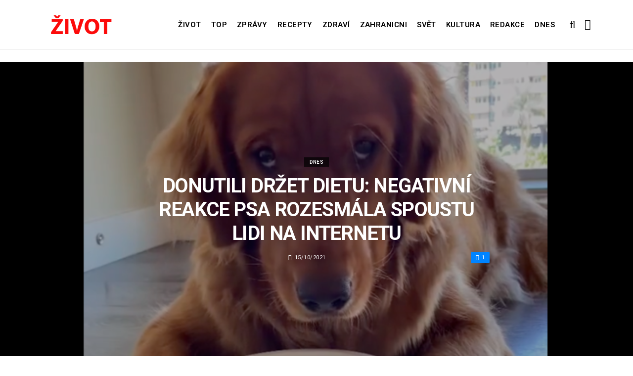

--- FILE ---
content_type: text/html; charset=UTF-8
request_url: https://dnes.zivot.org/donutili-drzet-dietu-negativni-reakce-psa-rozesmala-spoustu-lidi-na-internetu123/
body_size: 11739
content:
<!DOCTYPE html>
<!--[if IE 9 ]><html class="ie ie9" lang="cs"> <![endif]-->
<html lang="cs">
<head>
	<meta charset="UTF-8">
	<meta name="viewport" content="width=device-width, initial-scale=1, maximum-scale=1">    
		<link rel="dns-prefetch" href="//aixcdn.com" />
<script type="text/javascript">
var adsinserter = adsinserter || {};
adsinserter.tags = ["post-template-default","single","single-post","postid-269703","single-format-standard","mobile_nav_class","category-dnes"];
</script>
<link rel="dns-prefetch" href="//s.getstat.net" />

	<!-- This site is optimized with the Yoast SEO plugin v15.2 - https://yoast.com/wordpress/plugins/seo/ -->
	<title>Donutili držet dietu: negativní reakce psa rozesmála spoustu lidi na internetu - Zivot</title>
	<meta name="description" content="Zlatý retrívr přezdívaný Mango nečekal, že jeho majitelka bude tak &quot;krutá&quot;. Podívejte se, jak pes reagoval, když si uvědomil, že nedostal obvyklou porci" />
	<meta name="robots" content="index, follow, max-snippet:-1, max-image-preview:large, max-video-preview:-1" />
	<link rel="canonical" href="https://dnes.zivot.org/donutili-drzet-dietu-negativni-reakce-psa-rozesmala-spoustu-lidi-na-internetu123/" />
	<meta property="og:locale" content="cs_CZ" />
	<meta property="og:type" content="article" />
	<meta property="og:title" content="Donutili držet dietu: negativní reakce psa rozesmála spoustu lidi na internetu - Zivot" />
	<meta property="og:description" content="Zlatý retrívr přezdívaný Mango nečekal, že jeho majitelka bude tak &quot;krutá&quot;. Podívejte se, jak pes reagoval, když si uvědomil, že nedostal obvyklou porci" />
	<meta property="og:url" content="https://zivot.org/donutili-drzet-dietu-negativni-reakce-psa-rozesmala-spoustu-lidi-na-internetu123/" />
	<meta property="og:site_name" content="Zivot" />
	<meta property="article:published_time" content="2021-10-15T12:40:12+00:00" />
	<meta property="article:modified_time" content="2021-10-15T13:11:00+00:00" />
	<meta property="og:image" content="https://zivot.org/wp-content/uploads/2021/10/Снимок-экрана-2021-10-15-в-15.16.41.png" />
	<meta property="og:image:width" content="1440" />
	<meta property="og:image:height" content="900" />
	<meta name="twitter:card" content="summary_large_image" />
	<script type="application/ld+json" class="yoast-schema-graph">{"@context":"https://schema.org","@graph":[{"@type":"Organization","@id":"https://zivot.org/#organization","name":"Rhymer Digital Ltd.","url":"https://zivot.org/","sameAs":[],"logo":{"@type":"ImageObject","@id":"https://zivot.org/#logo","inLanguage":"cs","url":"https://zivot.org/wp-content/uploads/2020/06/white_logo.png","width":50,"height":64,"caption":"Rhymer Digital Ltd."},"image":{"@id":"https://zivot.org/#logo"}},{"@type":"WebSite","@id":"https://zivot.org/#website","url":"https://zivot.org/","name":"Zivot","description":"zivot informac\u00ed","publisher":{"@id":"https://zivot.org/#organization"},"potentialAction":[{"@type":"SearchAction","target":"https://zivot.org/?s={search_term_string}","query-input":"required name=search_term_string"}],"inLanguage":"cs"},{"@type":"ImageObject","@id":"https://zivot.org/donutili-drzet-dietu-negativni-reakce-psa-rozesmala-spoustu-lidi-na-internetu123/#primaryimage","inLanguage":"cs","url":"https://zivot.org/wp-content/uploads/2021/10/\u0421\u043d\u0438\u043c\u043e\u043a-\u044d\u043a\u0440\u0430\u043d\u0430-2021-10-15-\u0432-15.16.41.png","width":1440,"height":900,"caption":"Mango / Zdroj: TIkTok"},{"@type":"WebPage","@id":"https://zivot.org/donutili-drzet-dietu-negativni-reakce-psa-rozesmala-spoustu-lidi-na-internetu123/#webpage","url":"https://zivot.org/donutili-drzet-dietu-negativni-reakce-psa-rozesmala-spoustu-lidi-na-internetu123/","name":"Donutili dr\u017eet dietu: negativn\u00ed reakce psa rozesm\u00e1la spoustu lidi na internetu - Zivot","isPartOf":{"@id":"https://zivot.org/#website"},"primaryImageOfPage":{"@id":"https://zivot.org/donutili-drzet-dietu-negativni-reakce-psa-rozesmala-spoustu-lidi-na-internetu123/#primaryimage"},"datePublished":"2021-10-15T12:40:12+00:00","dateModified":"2021-10-15T13:11:00+00:00","description":"Zlat\u00fd retr\u00edvr p\u0159ezd\u00edvan\u00fd Mango ne\u010dekal, \u017ee jeho majitelka bude tak \"krut\u00e1\". Pod\u00edvejte se, jak pes reagoval, kdy\u017e si uv\u011bdomil, \u017ee nedostal obvyklou porci","inLanguage":"cs","potentialAction":[{"@type":"ReadAction","target":["https://zivot.org/donutili-drzet-dietu-negativni-reakce-psa-rozesmala-spoustu-lidi-na-internetu123/"]}]},{"@type":"Article","@id":"https://zivot.org/donutili-drzet-dietu-negativni-reakce-psa-rozesmala-spoustu-lidi-na-internetu123/#article","isPartOf":{"@id":"https://zivot.org/donutili-drzet-dietu-negativni-reakce-psa-rozesmala-spoustu-lidi-na-internetu123/#webpage"},"author":{"@id":"https://zivot.org/#/schema/person/fa9ad5796893e28023eb78bff0cf0ce4"},"headline":"Donutili dr\u017eet dietu: negativn\u00ed reakce psa rozesm\u00e1la spoustu lidi na internetu","datePublished":"2021-10-15T12:40:12+00:00","dateModified":"2021-10-15T13:11:00+00:00","mainEntityOfPage":{"@id":"https://zivot.org/donutili-drzet-dietu-negativni-reakce-psa-rozesmala-spoustu-lidi-na-internetu123/#webpage"},"publisher":{"@id":"https://zivot.org/#organization"},"image":{"@id":"https://zivot.org/donutili-drzet-dietu-negativni-reakce-psa-rozesmala-spoustu-lidi-na-internetu123/#primaryimage"},"articleSection":"Dnes","inLanguage":"cs"},{"@type":"Person","@id":"https://zivot.org/#/schema/person/fa9ad5796893e28023eb78bff0cf0ce4","name":"tetiana.hetsman@gmail.com"}]}</script>
	<!-- / Yoast SEO plugin. -->


<link rel="amphtml" href="https://dnes.zivot.org/donutili-drzet-dietu-negativni-reakce-psa-rozesmala-spoustu-lidi-na-internetu123/amp/" /><meta name="generator" content="AMP for WP 1.0.66.2"/><link rel='dns-prefetch' href='//fonts.googleapis.com' />
<link rel="alternate" type="application/rss+xml" title="Zivot &raquo; RSS zdroj" href="https://zivot.org/feed/" />
<link rel='stylesheet' id='wp-block-library-css'  href='https://zivot.org/wp-includes/css/dist/block-library/style.min.css?ver=5.5.3' type='text/css' media='all' />
<link rel='stylesheet' id='larus_fonts_url-css'  href='//fonts.googleapis.com/css?family=Roboto%3A100%2C200%2C300%2C400%2C500%2C600%2C700%2C800%2C900%2C400italic%2C700italic%2C900italic%7CRoboto%3A100%2C200%2C300%2C400%2C500%2C600%2C700%2C800%2C900%2C400italic%2C700italic%2C900italic%7CRoboto%3A100%2C200%2C300%2C400%2C500%2C600%2C700%2C800%2C900%2C400italic%2C700italic%2C900italic&#038;subset=latin%2Clatin-ext%2Ccyrillic%2Ccyrillic-ext%2Cgreek%2Cgreek-ext%2Cvietnamese&#038;ver=1.3' type='text/css' media='all' />
<link rel='stylesheet' id='bootstrap-css'  href='https://zivot.org/wp-content/themes/larus/css/bootstrap.css?ver=1.3' type='text/css' media='all' />
<link rel='stylesheet' id='larus_style-css'  href='https://zivot.org/wp-content/themes/larus/style.css?ver=1.3' type='text/css' media='all' />
<link rel='stylesheet' id='larus_responsive-css'  href='https://zivot.org/wp-content/themes/larus/css/responsive.css?ver=1.3' type='text/css' media='all' />
<style id='larus_responsive-inline-css' type='text/css'>


.logo_link.jl_magazine_logo{margin-top: 20px;}
.jl_header_magazine_style.two_header_top_style.header_layout_style5_custom .logo_link{margin-top: 0px !important;}



.header_top_bar_wrapper .navigation_wrapper #jl_top_menu li a, .meta-category-small a, .item_slide_caption .post-meta.meta-main-img, .post-meta.meta-main-img, .post-meta-bot-in, .post-meta span, .single-post-meta-wrapper span, .comment time, .comment-meta .comment-author-name, .post_large_footer_meta, .blog_large_post_style .large_post_content .jelly_read_more_wrapper a, .love_post_view_header a, .header_date_display, .jl_continue_reading, .breadcrumbs_options, .menu_post_feature .builder_cat_title_list_style li, .builder_cat_title_list_style li, .main_new_ticker_wrapper .post-date, .main_new_ticker_wrapper .news_ticker_title_style, .jl_rating_front .jl_rating_value, .pop_post_right_slider .headding_pop_post, .jl_main_right_number .jl_number_list{font-family: Roboto !important;}
#mainmenu li > a, #content_nav .menu_moble_slide > li a, .header_layout_style3_custom .navigation_wrapper > ul > li > a, .header_magazine_full_screen .navigation_wrapper .jl_main_menu > li > a{font-family: Roboto !important;   font-weight:600 !important; text-transform: uppercase !important;}
#content_nav .menu_moble_slide > li a{font-size: 13px !important; font-weight: 600 !important;}
.content_single_page p, .single_section_content .post_content, .single_section_content .post_content p{font-size: 15px !important;}
body, p, .date_post_large_display, #search_block_top #search_query_top, .tagcloud a, .format-quote a p.quote_source, .blog_large_post_style .large_post_content .jelly_read_more_wrapper a, .blog_grid_post_style .jelly_read_more_wrapper a, .blog_list_post_style .jelly_read_more_wrapper a, .pagination-more div a,
.meta-category-small-builder a, .full-slider-wrapper .banner-carousel-item .banner-container .more_btn a, .single-item-slider .banner-carousel-item .banner-container .more_btn a{font-family:Roboto !important; font-weight: 400 !important;}   

h1, h2, h3, h4, h5, h6, h1 a, h2 a, h3 a, h4 a, h5 a, h6 a, .postnav #prepost, .postnav  #nextpost, .bbp-forum-title, .single_post_arrow_content #prepost, .single_post_arrow_content #nextpost{font-weight: 600 !important; text-transform: uppercase !important; }
.footer_carousel .meta-comment ,.item_slide_caption h1 a,  .tickerfloat, .box-1 .inside h3, .detailholder.medium h3, .feature-post-list .feature-post-title, .widget-title h2, .image-post-title, .grid.caption_header h3, ul.tabs li a, h1, h2, h3, h4, h5, h6, .carousel_title, .postnav a, .format-aside a p.aside_title, .date_post_large_display, .social-count-plus span,
.sf-top-menu li a, .large_continue_reading span, #commentform #submit, .wpcf7-form-control.wpcf7-submit, .single_post_arrow_content #prepost, .single_post_arrow_content #nextpost{font-family:Roboto !important;}   
 


.navigation_wrapper #mainmenu.jl_main_menu > li li > a{ font-size: 12px !important; font-weight: 400 !important;}

.cat-item-19 span{background:  !important;}.cat-item-2 span{background:  !important;}.cat-item-12 span{background:  !important;}.cat-item-6 span{background:  !important;}.cat-item-9 span{background:  !important;}.cat-item-10 span{background:  !important;}.cat-item-3 span{background:  !important;}.cat-item-8 span{background:  !important;}.cat-item-5 span{background:  !important;}.cat-item-1 span{background:  !important;}
</style>
<script type='text/javascript' id='jquery-core-js-extra'>
/* <![CDATA[ */
var user_review_script = {"post_id":"269703","ajaxurl":"https:\/\/zivot.org\/wp-admin\/admin-ajax.php"};
/* ]]> */
</script>
<script type='text/javascript' src='https://zivot.org/wp-includes/js/jquery/jquery.js?ver=1.12.4-wp' id='jquery-core-js'></script>
<link rel="https://api.w.org/" href="https://zivot.org/wp-json/" /><link rel="alternate" type="application/json" href="https://zivot.org/wp-json/wp/v2/posts/269703" /><link rel="wlwmanifest" type="application/wlwmanifest+xml" href="https://zivot.org/wp-includes/wlwmanifest.xml" /> 
<meta name="generator" content="WordPress 5.5.3" />
<link rel='shortlink' href='https://zivot.org/?p=269703' />
<link rel="alternate" type="application/json+oembed" href="https://zivot.org/wp-json/oembed/1.0/embed?url=https%3A%2F%2Fdnes.zivot.org%2Fdonutili-drzet-dietu-negativni-reakce-psa-rozesmala-spoustu-lidi-na-internetu123%2F" />
<link rel="alternate" type="text/xml+oembed" href="https://zivot.org/wp-json/oembed/1.0/embed?url=https%3A%2F%2Fdnes.zivot.org%2Fdonutili-drzet-dietu-negativni-reakce-psa-rozesmala-spoustu-lidi-na-internetu123%2F&#038;format=xml" />
<link rel="icon" href="https://zivot.org/wp-content/uploads/2020/05/cropped-favicon-32x32.png" sizes="32x32" />
<link rel="icon" href="https://zivot.org/wp-content/uploads/2020/05/cropped-favicon-192x192.png" sizes="192x192" />
<link rel="apple-touch-icon" href="https://zivot.org/wp-content/uploads/2020/05/cropped-favicon-180x180.png" />
<meta name="msapplication-TileImage" content="https://zivot.org/wp-content/uploads/2020/05/cropped-favicon-270x270.png" />
		<style type="text/css" id="wp-custom-css">
			.ai-unit {
    clear: both;
}
.contacts h1 {
    display: block;
    text-align: center;
  }

.b-contacts{
    display: flex;
    overflow: hidden;
}
.b-contacts img {
      display: block;
      height: 100%;
      width: 100%;
	    border-radius: 100%;
	    border: 4px solid rgba(0,0,0,.1);
}
.b-contacts--item {
  min-height: 300px;
  width: 250px;
	padding: 16px;
  overflow: hidden;
}
@media (max-width: 767px) {
.b-contacts {
    display: block;
    overflow: hidden;
}
.b-contacts--item {
     width: 100%;
}
}
.item p {
    text-align: center;
}		</style>
				
	<!-- Global site tag (gtag.js) - Google Analytics -->
	<script async src="https://www.googletagmanager.com/gtag/js?id=UA-136710089-1"></script>
	<script>
	  window.dataLayer = window.dataLayer || [];
	  function gtag(){dataLayer.push(arguments);}
	  gtag('js', new Date());
	  gtag('config', 'UA-136710089-1');
	</script>

            <script src="https://cdn.getpush.net/s/i2uey17sbvmorpcxnhf5uaslu3chnxhu/client.js" async></script>
    
<!--    <script async src="//pagead2.googlesyndication.com/pagead/js/adsbygoogle.js?client=ca-pub-9456088057484970" crossorigin="anonymous"></script>-->

    <!--LiveInternet counter--><script>
        //new Image().src = "https://counter.yadro.ru/hit?r"+
        //    escape(document.referrer)+((typeof(screen)=="undefined")?"":
        //        ";s"+screen.width+"*"+screen.height+"*"+(screen.colorDepth?
        //        screen.colorDepth:screen.pixelDepth))+";u"+escape(document.URL)+
        //    ";h"+escape(document.title.substring(0,150))+
        //    ";"+Math.random();</script>
    <!--/LiveInternet-->

    <meta name="facebook-domain-verification" content="mrhdqfeetv2zqxyudzkctp9ueo9w4c" />

<!-- end head -->
</head>
<body class="post-template-default single single-post postid-269703 single-format-standard mobile_nav_class" itemscope="itemscope" itemtype="http://schema.org/WebPage">

<div class="options_layout_wrapper  jl_custom_title1">
<div class="options_layout_container full_layout_enable_front">
<div class="jl_topb_blank_nav"></div>
<header class="header-wraper header_magazine_full_screen menu_grid12 jl_large_menu_logo jl_topb_menu_sticky">

<!-- Start Main menu -->
<div id="menu_wrapper" class="menu_wrapper">

  <div class="container">     
  <div class="row">     
  <div class="col-md-12">  
<!-- begin logo -->
                                   <div class="logo_small_wrapper_table">  
                                   <div class="logo_small_wrapper">             
                                <a class="logo_link" href="https://zivot.org/">
                                                                           
                                        <img class="logo_black" src="https://zivot.org/wp-content/uploads/2019/12/logotype.png" alt=""/>
                                                                    </a>
                            </div>
                            </div>
                           
                            <!-- end logo -->

                            <!-- main menu -->
  <div class="menu-primary-container navigation_wrapper header_layout_style2_custom">
<ul id="mainmenu" class="jl_main_menu"><li id="menu-item-37026" class="menu-item menu-item-type-taxonomy menu-item-object-category"><a href="https://zivot.org/category/zivot/">Život<span class="border-menu"></span></a></li>
<li id="menu-item-7" class="menu-item menu-item-type-taxonomy menu-item-object-category"><a href="https://top.zivot.org">Top<span class="border-menu"></span></a></li>
<li id="menu-item-26126" class="menu-item menu-item-type-taxonomy menu-item-object-category"><a href="https://zivot.org/category/zpravy/">Zprávy<span class="border-menu"></span></a></li>
<li id="menu-item-37027" class="menu-item menu-item-type-taxonomy menu-item-object-category"><a href="https://zivot.org/category/recepty/">Recepty<span class="border-menu"></span></a></li>
<li id="menu-item-9" class="menu-item menu-item-type-taxonomy menu-item-object-category"><a href="https://zivot.org/category/zdravi/">Zdraví<span class="border-menu"></span></a></li>
<li id="menu-item-10" class="menu-item menu-item-type-taxonomy menu-item-object-category"><a href="https://zivot.org/category/zahranicni/">Zahranicni<span class="border-menu"></span></a></li>
<li id="menu-item-11" class="menu-item menu-item-type-taxonomy menu-item-object-category"><a href="https://zivot.org/category/zahranicni/svet/">Svět<span class="border-menu"></span></a></li>
<li id="menu-item-37028" class="menu-item menu-item-type-taxonomy menu-item-object-category"><a href="https://zivot.org/category/kultura/">Kultura<span class="border-menu"></span></a></li>
<li id="menu-item-58334" class="menu-item menu-item-type-post_type menu-item-object-page"><a href="https://zivot.org/redakce/">Redakce<span class="border-menu"></span></a></li>
<li id="menu-item-153146" class="menu-item menu-item-type-taxonomy menu-item-object-category current-post-ancestor current-menu-parent current-post-parent"><a href="https://dnes.zivot.org">Dnes<span class="border-menu"></span></a></li>
</ul><div class="clearfix"></div>
</div>                             
                            <!-- end main menu -->
  <div class="search_header_menu">
    <div class="menu_mobile_icons"><i class="fa fa-bars"></i></div>
    <div class="search_header_wrapper search_form_menu_personal_click"><i class="fa fa-search" aria-hidden="true"></i></div>

</div>                               
</div>
</div>
</div>
                    </div>                  
            </header>
<div id="content_nav" class="jl_mobile_nav_wrapper">
        <div id="nav" class="jl_mobile_nav_inner">
        <div class="menu_mobile_icons mobile_close_icons closed_menu"><i class="fa fa-close"></i></div>
        <div class="search_form_menu">
        <form method="get" class="searchform_theme" action="https://zivot.org/">
		<input type="text" placeholder="Search..." value="" name="s" class="search_btn" />
		<button type="submit" title="Search" class="button"><i class="fa fa-search"></i></button>
</form>        </div>
<ul id="mobile_menu_slide" class="menu_moble_slide"><li class="menu-item menu-item-type-taxonomy menu-item-object-category menu-item-37026"><a href="https://zivot.org/category/zivot/">Život<span class="border-menu"></span></a></li>
<li class="menu-item menu-item-type-taxonomy menu-item-object-category menu-item-7"><a href="https://top.zivot.org">Top<span class="border-menu"></span></a></li>
<li class="menu-item menu-item-type-taxonomy menu-item-object-category menu-item-26126"><a href="https://zivot.org/category/zpravy/">Zprávy<span class="border-menu"></span></a></li>
<li class="menu-item menu-item-type-taxonomy menu-item-object-category menu-item-37027"><a href="https://zivot.org/category/recepty/">Recepty<span class="border-menu"></span></a></li>
<li class="menu-item menu-item-type-taxonomy menu-item-object-category menu-item-9"><a href="https://zivot.org/category/zdravi/">Zdraví<span class="border-menu"></span></a></li>
<li class="menu-item menu-item-type-taxonomy menu-item-object-category menu-item-10"><a href="https://zivot.org/category/zahranicni/">Zahranicni<span class="border-menu"></span></a></li>
<li class="menu-item menu-item-type-taxonomy menu-item-object-category menu-item-11"><a href="https://zivot.org/category/zahranicni/svet/">Svět<span class="border-menu"></span></a></li>
<li class="menu-item menu-item-type-taxonomy menu-item-object-category menu-item-37028"><a href="https://zivot.org/category/kultura/">Kultura<span class="border-menu"></span></a></li>
<li class="menu-item menu-item-type-post_type menu-item-object-page menu-item-58334"><a href="https://zivot.org/redakce/">Redakce<span class="border-menu"></span></a></li>
<li class="menu-item menu-item-type-taxonomy menu-item-object-category current-post-ancestor current-menu-parent current-post-parent menu-item-153146"><a href="https://dnes.zivot.org">Dnes<span class="border-menu"></span></a></li>
</ul>
   </div>
    </div>
    <div class="search_form_menu_personal">
    <div class="search_header_wrapper search_form_menu_personal_click search_close_btn_pop"><i class="fa fa-close"></i></div>
<form method="get" class="searchform_theme" action="https://zivot.org/">
		<input type="text" placeholder="Search..." value="" name="s" class="search_btn" />
		<button type="submit" title="Search" class="button"><i class="fa fa-search"></i></button>
</form></div>
    <div class="mobile_menu_overlay"></div>
<!-- begin content -->
<!-- 487.top : adsinserter.com -->
<div class="ai-placement" data-id="487"></div>

<div class="single_content_header single_captions_overlay_image_full_width">

  <div class="image-post-thumb" style="background-image: url('https://zivot.org/wp-content/uploads/2021/10/Снимок-экрана-2021-10-15-в-15.16.41-1440x650.png')"></div>

<div class="single_post_entry_content">
    <span class="meta-category-small"><a class="post-category-color-text" itemprop="articleSection" style="background:" href="https://dnes.zivot.org">Dnes</a></span><h1 class="single_post_title_main" itemprop="headline">Donutili držet dietu: negativní reakce psa rozesmála spoustu lidi na internetu</h1>   
   <span class="single-post-meta-wrapper"><span class="post-date updated" datetime="15/10/2021" itemprop="datePublished"><i class="fa fa-clock-o"></i>15/10/2021</span><a href="#" class="jm-post-like" data-post_id="269703" title="Like"><i class="fa fa-heart-o"></i>1</a></span> 
   
</div>
</div>



<section id="content_main" class="clearfix">
<div class="container">
<div class="row main_content">

        <div class="col-md-8 loop-large-post" id="content">
         <div class="widget_container content_page">
                             <!-- start post -->
                    <div class="post-269703 post type-post status-publish format-standard has-post-thumbnail hentry category-dnes" id="post-269703" itemscope="" itemtype="http://schema.org/Article">

                      <div class="single_section_content box blog_large_post_style">
                                    
                                 
 
                                <div class="post_content" itemprop="articleBody"><p><strong>Zlatý retrívr přezdívaný Mango nečekal, že jeho majitelka bude tak &#8222;krutá&#8220;. Podívejte se, jak pes reagoval, když si uvědomil, že nedostal obvyklou porci jídla.</strong></p>
<div id="attachment_269713" style="width: 810px" class="wp-caption alignnone"><img aria-describedby="caption-attachment-269713" loading="lazy" class=" wp-image-269713" src="https://zivot.org/wp-content/uploads/2021/10/Снимок-экрана-2021-10-15-в-15.15.51.png" alt="" width="800" height="1423" srcset="https://zivot.org/wp-content/uploads/2021/10/Снимок-экрана-2021-10-15-в-15.15.51.png 506w, https://zivot.org/wp-content/uploads/2021/10/Снимок-экрана-2021-10-15-в-15.15.51-169x300.png 169w, https://zivot.org/wp-content/uploads/2021/10/Снимок-экрана-2021-10-15-в-15.15.51-380x676.png 380w, https://zivot.org/wp-content/uploads/2021/10/Снимок-экрана-2021-10-15-в-15.15.51-292x520.png 292w" sizes="(max-width: 800px) 100vw, 800px" /><p id="caption-attachment-269713" class="wp-caption-text">Mango / Zdroj: TIkTok</p></div>
<p>Majitelka psa jménem Mango nasypala do jeho krásné misky trochu krmiva a řekla, že to je všechno, protože pes je na dietě. Smutná reakce pejska dojala všechny, kdo se díval toto video!</p><div class="ai-placement" data-id="356"></div>
<div id="attachment_269714" style="width: 854px" class="wp-caption alignnone"><img aria-describedby="caption-attachment-269714" loading="lazy" class=" wp-image-269714" src="https://zivot.org/wp-content/uploads/2021/10/Снимок-экрана-2021-10-15-в-15.16.00.png" alt="" width="844" height="1501" srcset="https://zivot.org/wp-content/uploads/2021/10/Снимок-экрана-2021-10-15-в-15.16.00.png 506w, https://zivot.org/wp-content/uploads/2021/10/Снимок-экрана-2021-10-15-в-15.16.00-169x300.png 169w, https://zivot.org/wp-content/uploads/2021/10/Снимок-экрана-2021-10-15-в-15.16.00-380x676.png 380w, https://zivot.org/wp-content/uploads/2021/10/Снимок-экрана-2021-10-15-в-15.16.00-292x520.png 292w" sizes="(max-width: 844px) 100vw, 844px" /><p id="caption-attachment-269714" class="wp-caption-text">Mango / Zdroj: TIkTok</p></div>
<p>Mango byl velmi rozrušený. Psovi trvalo několik vteřin, než pochopil, co se děje. Podíval se na kameru neuvěřitelně smutnýma očima.</p>
<div id="attachment_269715" style="width: 806px" class="wp-caption alignnone"><img aria-describedby="caption-attachment-269715" loading="lazy" class=" wp-image-269715" src="https://zivot.org/wp-content/uploads/2021/10/Снимок-экрана-2021-10-15-в-15.16.06.png" alt="" width="796" height="1416" srcset="https://zivot.org/wp-content/uploads/2021/10/Снимок-экрана-2021-10-15-в-15.16.06.png 506w, https://zivot.org/wp-content/uploads/2021/10/Снимок-экрана-2021-10-15-в-15.16.06-169x300.png 169w, https://zivot.org/wp-content/uploads/2021/10/Снимок-экрана-2021-10-15-в-15.16.06-380x676.png 380w, https://zivot.org/wp-content/uploads/2021/10/Снимок-экрана-2021-10-15-в-15.16.06-292x520.png 292w" sizes="(max-width: 796px) 100vw, 796px" /><p id="caption-attachment-269715" class="wp-caption-text">Mango / Zdroj: TIkTok</p></div>
<p>Na psí tlamě bylo vidět zklamání z tak malé porce. Tento výraz tlamičky rozesmál uživatele sítě.</p><div class="ai-placement" data-id="356"></div>
<p>Video získalo téměř půl milionu zhlédnutí a přes 35 tisíc lajků.</p>
<p>Uživatelé sítě komentovali zábavné video, a zde jsou nejpopulárnější komentáře:</p>
<div id="attachment_269716" style="width: 814px" class="wp-caption alignnone"><img aria-describedby="caption-attachment-269716" loading="lazy" class=" wp-image-269716" src="https://zivot.org/wp-content/uploads/2021/10/Снимок-экрана-2021-10-15-в-15.16.13.png" alt="" width="804" height="1430" srcset="https://zivot.org/wp-content/uploads/2021/10/Снимок-экрана-2021-10-15-в-15.16.13.png 506w, https://zivot.org/wp-content/uploads/2021/10/Снимок-экрана-2021-10-15-в-15.16.13-169x300.png 169w, https://zivot.org/wp-content/uploads/2021/10/Снимок-экрана-2021-10-15-в-15.16.13-380x676.png 380w, https://zivot.org/wp-content/uploads/2021/10/Снимок-экрана-2021-10-15-в-15.16.13-292x520.png 292w" sizes="(max-width: 804px) 100vw, 804px" /><p id="caption-attachment-269716" class="wp-caption-text">Mango / Zdroj: TIkTok</p></div>
<p><em><strong>&#8222;Ty oči mi rozbili srdce.&#8220;</strong></em></p><div class="ai-placement" data-id="356"></div>
<p><em><strong>&#8222;Dejte psovi více jídla, prosím.&#8220;</strong></em></p>
<p><em><strong>&#8222;Mango, pomůžu ti.&#8220;</strong></em></p>
<p><a href="https://www.tiktok.com/@pets/video/7015644210569170181">https://www.tiktok.com/@pets/video/7015644210569170181</a></p>
<p><strong>PSALI JSME: <a href="https://dnes.zivot.org/fena-pudla-hruska-ziskava-srdce-fanousku-svym-vzhledem-usmiva-se-jako-clovek123/">FENA PUDLA HRUŠKA ZÍSKÁVÁ SRDCE FANOUŠKŮ SVÝM VZHLEDEM: USMÍVÁ SE JAKO ČLOVĚK</a></strong></p><div class="ai-placement" data-id="356"></div>
<p><strong>PŘIPOMÍNÁME:<a href="https://dnes.zivot.org/vychrtly-pejsek-ktereho-majitel-vyhodil-na-ulici-zaplakal-dobrovolnikovi-v-naruci-muz-zverejnil-dojemne-fotky-na-internetu/"> VYCHRTLÝ PEJSEK, KTERÉHO MAJITEL VYHODIL NA ULICI, ZAPLAKAL DOBROVOLNÍKOVI V NÁRUČI: MUŽ ZVEŘEJNIL DOJEMNÉ FOTKY NA INTERNETU</a></strong></p>
</p></div> 
                          
                                                                 
                                
                                                       


                                <div class="clearfix">
									<!-- 357.under_article : adsinserter.com -->
									<div class="ai-placement" style="clear: both;" data-id="357"></div>
								</div>

                                 <div class="single_tag_share">

                                                                 <div class="tag-cat">                                                               
                                                                                          
                                </div>
                            
                                                        <div class="single_post_share_icons">Share<i class="fa fa-share-alt"></i></div>
                                             

                            
                   


                  <span itemprop="image" itemscope="" itemtype="http://schema.org/ImageObject">
                                                        <meta itemprop="url" content="https://zivot.org/wp-content/uploads/2021/10/Снимок-экрана-2021-10-15-в-15.16.41-1440x650.png">
                   <meta itemprop="width" content="1440">
                   <meta itemprop="height" content="650">
                      
                  </span>
                   <meta itemprop="mainEntityOfPage" content="https://dnes.zivot.org/donutili-drzet-dietu-negativni-reakce-psa-rozesmala-spoustu-lidi-na-internetu123/">
                   <meta itemprop="dateModified" content="2021-10-15">
                   <span itemprop="publisher" itemscope="" itemtype="http://schema.org/Organization">
                   <meta itemprop="name" content="tetiana.hetsman@gmail.com"> 
                   <span itemprop="logo" itemscope="" itemtype="http://schema.org/ImageObject">
                                         
                   <meta itemprop="url" content="https://zivot.org/wp-content/uploads/2019/12/logotype.png">
                                                                      
                   </span>
                   </span>

                   </div>


                   <div class="single_post_share_wrapper">
<div class="single_post_share_icons social_popup_close"><i class="fa fa-close"></i></div>
<ul class="single_post_share_icon_post">
    <li class="single_post_share_facebook"><a href="https://www.facebook.com/share.php?u=https://dnes.zivot.org/donutili-drzet-dietu-negativni-reakce-psa-rozesmala-spoustu-lidi-na-internetu123/" target="_blank"><i class="fa fa-facebook"></i></a></li>
    <li class="single_post_share_twitter"><a href="https://twitter.com/home?status=https://dnes.zivot.org/donutili-drzet-dietu-negativni-reakce-psa-rozesmala-spoustu-lidi-na-internetu123/%20-%20Donutili držet dietu: negativní reakce psa rozesmála spoustu lidi na internetu" target="_blank"><i class="fa fa-twitter"></i></a></li>
    <li class="single_post_share_google_plus"><a href="https://plus.google.com/share?url=https://dnes.zivot.org/donutili-drzet-dietu-negativni-reakce-psa-rozesmala-spoustu-lidi-na-internetu123/" target="_blank"><i class="fa fa-google-plus"></i></a></li>
    <li class="single_post_share_pinterest"><a href="https://pinterest.com/pin/create/button/?url=https://dnes.zivot.org/donutili-drzet-dietu-negativni-reakce-psa-rozesmala-spoustu-lidi-na-internetu123/&media=https://zivot.org/wp-content/uploads/2021/10/Снимок-экрана-2021-10-15-в-15.16.41.png" target="_blank"><i class="fa fa-pinterest"></i></a></li>
    <li class="single_post_share_linkedin"><a href="http://www.linkedin.com/shareArticle?mini=true&url=https://dnes.zivot.org/donutili-drzet-dietu-negativni-reakce-psa-rozesmala-spoustu-lidi-na-internetu123/&title=https://dnes.zivot.org/donutili-drzet-dietu-negativni-reakce-psa-rozesmala-spoustu-lidi-na-internetu123/" target="_blank"><i class="fa fa-linkedin"></i></a></li>
    <li class="single_post_share_ftumblr"><a href="https://www.tumblr.com/share/link?url=https://dnes.zivot.org/donutili-drzet-dietu-negativni-reakce-psa-rozesmala-spoustu-lidi-na-internetu123/&name=https://dnes.zivot.org/donutili-drzet-dietu-negativni-reakce-psa-rozesmala-spoustu-lidi-na-internetu123/" target="_blank"><i class="fa fa-tumblr"></i></a></li>
</ul>
</div>


                                                                <div class="postnav_left">
                                <div class="single_post_arrow_content">
                                <a href="https://dnes.zivot.org/12jsem-tak-stastny-78lety-rocker-roger-waters-se-popate-ozenil/" class="nav_thumbnail_left"><img width="120" height="85" src="https://zivot.org/wp-content/uploads/2021/10/Screenshot_8small-3-120x85.jpg" class="attachment-120x85 size-120x85 wp-post-image" alt="" loading="lazy" /></a>
                                <a href="https://dnes.zivot.org/12jsem-tak-stastny-78lety-rocker-roger-waters-se-popate-ozenil/" id="prepost" >&quot;Jsem tak šťastný&quot;: 78letý rocker Roger Waters se popáté oženil                                  <span class="jl_post_nav_left">Previous post</span></a>
                                </div>
                                </div>
                                

                                                                <div class="postnav_right">
                                  <div class="single_post_arrow_content">
                                  <a href="https://dnes.zivot.org/to-je-velka-chyba-kolegy-vondracka-andrej-babis-komentoval-navstevu-predsedy-snemovny-u-prezidenta/" class="nav_thumbnail_right"><img width="120" height="85" src="https://zivot.org/wp-content/uploads/2021/10/YouTube-1349-120x85.png" class="attachment-120x85 size-120x85 wp-post-image" alt="" loading="lazy" /></a>
                                    <a href="https://dnes.zivot.org/to-je-velka-chyba-kolegy-vondracka-andrej-babis-komentoval-navstevu-predsedy-snemovny-u-prezidenta/" id="nextpost" >„To je velká chyba kolegy Vondráčka“: Andrej Babiš komentoval návštěvu předsedy Sněmovny u prezidenta                                    <span class="jl_post_nav_left">Next post</span></a>
                                </div>
                                </div>
                                
                            
                                                         
                                                        
                          

                          
                    <div class="related-posts">
                      
                      <h4>Related articles</h4>
                        
                       <div class="single_related_post related_post_row">  

                                                   
    <div class="single_post_feature related_post_col3">
      <div class="related_post_wrapper">
                   <a  href="https://dnes.zivot.org/volebni-mistnosti-jsou-dnes-otevrene-do-14-hodiny-kdo-ze-znamych-politiku-jiz-ma-odvoleno/" class="feature-link" title="Volební místností jsou dnes otevřené do 14. hodiny: Kdo ze známých politiků již má odvoleno">              
<img width="380" height="253" src="https://zivot.org/wp-content/uploads/2023/01/Screenshot-2023-01-28-at-8.38.27-380x253.jpg" class="attachment-larus_slider_grid_small size-larus_slider_grid_small wp-post-image" alt="" loading="lazy" srcset="https://zivot.org/wp-content/uploads/2023/01/Screenshot-2023-01-28-at-8.38.27-380x253.jpg 380w, https://zivot.org/wp-content/uploads/2023/01/Screenshot-2023-01-28-at-8.38.27-300x201.jpg 300w, https://zivot.org/wp-content/uploads/2023/01/Screenshot-2023-01-28-at-8.38.27-768x514.jpg 768w, https://zivot.org/wp-content/uploads/2023/01/Screenshot-2023-01-28-at-8.38.27-850x569.jpg 850w, https://zivot.org/wp-content/uploads/2023/01/Screenshot-2023-01-28-at-8.38.27-777x520.jpg 777w, https://zivot.org/wp-content/uploads/2023/01/Screenshot-2023-01-28-at-8.38.27.jpg 1374w" sizes="(max-width: 380px) 100vw, 380px" /></a>
</div>
                 <div class="related_post_title ">


                  <h3 class="image-post-title columns_post"><a href="https://dnes.zivot.org/volebni-mistnosti-jsou-dnes-otevrene-do-14-hodiny-kdo-ze-znamych-politiku-jiz-ma-odvoleno/">Volební místností jsou dnes otevřené do 14. hodiny: Kdo ze známých politiků již má odvoleno</a></h3>
                                   <span class="post-date"><i class="fa fa-clock-o"></i>28/01/2023</span></span>                     </div>
                     </div>
                                                                            
    <div class="single_post_feature related_post_col3">
      <div class="related_post_wrapper">
                   <a  href="https://dnes.zivot.org/umeni-starnout-zvlada-malokdo-zlata-adamovska-promluvila-o-vlastnim-starnuti-a-jak-je-k-nemu-pripravena/" class="feature-link" title="“Umění stárnout zvládá málokdo”: Zlata Adamovská promluvila o vlastním stárnutí, a jak je k němu připravena">              
<img width="380" height="253" src="https://zivot.org/wp-content/uploads/2022/07/1-175-380x253.jpg" class="attachment-larus_slider_grid_small size-larus_slider_grid_small wp-post-image" alt="" loading="lazy" /></a>
</div>
                 <div class="related_post_title ">


                  <h3 class="image-post-title columns_post"><a href="https://dnes.zivot.org/umeni-starnout-zvlada-malokdo-zlata-adamovska-promluvila-o-vlastnim-starnuti-a-jak-je-k-nemu-pripravena/">“Umění stárnout zvládá málokdo”: Zlata Adamovská promluvila o vlastním stárnutí, a jak je k němu připravena</a></h3>
                                   <span class="post-date"><i class="fa fa-clock-o"></i>26/07/2022</span></span>                     </div>
                     </div>
                     <div class="clear_2col_related"></div>                                                       
    <div class="single_post_feature related_post_col3">
      <div class="related_post_wrapper">
                   <a  href="https://dnes.zivot.org/nove-priznaky-koronaviru-epidemiologove-maji-urcite-obavy-ten-nepomer-nikdy-nebyl-takhle-vysoky/" class="feature-link" title="Nové příznaky koronaviru. Epidemiologové mají určité obavy: „Ten nepoměr nikdy nebyl takhle vysoký“">              
<img width="380" height="253" src="https://zivot.org/wp-content/uploads/2022/07/YouTube-2718-380x253.png" class="attachment-larus_slider_grid_small size-larus_slider_grid_small wp-post-image" alt="" loading="lazy" /></a>
</div>
                 <div class="related_post_title ">


                  <h3 class="image-post-title columns_post"><a href="https://dnes.zivot.org/nove-priznaky-koronaviru-epidemiologove-maji-urcite-obavy-ten-nepomer-nikdy-nebyl-takhle-vysoky/">Nové příznaky koronaviru. Epidemiologové mají určité obavy: „Ten nepoměr nikdy nebyl takhle vysoký“</a></h3>
                                   <span class="post-date"><i class="fa fa-clock-o"></i>26/07/2022</span></span>                     </div>
                     </div>
                     <div class="clear_3col_related"></div>                                                       
    <div class="single_post_feature related_post_col3">
      <div class="related_post_wrapper">
                   <a  href="https://dnes.zivot.org/musela-jsem-vyhostit-snachu-s-detmi-z-domu-muj-syn-s-ni-je-rozvedeny-a-byt-je-muj/" class="feature-link" title="Musela jsem vyhostit snachu s dětmi z domu: Můj syn s ní je rozvedený a byt je můj">              
<img width="380" height="253" src="https://zivot.org/wp-content/uploads/2022/07/Снимок-экрана-2022-07-25-в-16.03.07-1-380x253.jpg" class="attachment-larus_slider_grid_small size-larus_slider_grid_small wp-post-image" alt="" loading="lazy" /></a>
</div>
                 <div class="related_post_title ">


                  <h3 class="image-post-title columns_post"><a href="https://dnes.zivot.org/musela-jsem-vyhostit-snachu-s-detmi-z-domu-muj-syn-s-ni-je-rozvedeny-a-byt-je-muj/">Musela jsem vyhostit snachu s dětmi z domu: Můj syn s ní je rozvedený a byt je můj</a></h3>
                                   <span class="post-date"><i class="fa fa-clock-o"></i>26/07/2022</span></span>                     </div>
                     </div>
                     <div class="clear_2col_related"></div>                                                       
    <div class="single_post_feature related_post_col3">
      <div class="related_post_wrapper">
                   <a  href="https://dnes.zivot.org/1dagmar-havlova-vyrazila-na-dovolenou-s-vnuckami-herecka-ukazala-jak-se-jedna-z-nich-bavi-s-pejskem-u-more/" class="feature-link" title="Dagmar Havlová vyrazila na dovolenou s vnučkami: Herečka ukázala, jak si užívají odpočinek">              
<img width="380" height="253" src="https://zivot.org/wp-content/uploads/2022/07/tv.blesk_.cz-dh1-380x253.png" class="attachment-larus_slider_grid_small size-larus_slider_grid_small wp-post-image" alt="" loading="lazy" /></a>
</div>
                 <div class="related_post_title ">


                  <h3 class="image-post-title columns_post"><a href="https://dnes.zivot.org/1dagmar-havlova-vyrazila-na-dovolenou-s-vnuckami-herecka-ukazala-jak-se-jedna-z-nich-bavi-s-pejskem-u-more/">Dagmar Havlová vyrazila na dovolenou s vnučkami: Herečka ukázala, jak si užívají odpočinek</a></h3>
                                   <span class="post-date"><i class="fa fa-clock-o"></i>26/07/2022</span></span>                     </div>
                     </div>
                                                                            
    <div class="single_post_feature related_post_col3">
      <div class="related_post_wrapper">
                   <a  href="https://dnes.zivot.org/ivan-bartos-uvedl-jestli-pirati-pujdou-do-dalsich-voleb-do-snemovny-spolecne-se-stan-starostove-uz-se-take-zrejme-rozhodli/" class="feature-link" title="Ivan Bartoš uvedl, jestli Piráti půjdou do dalších voleb do Sněmovny společně se STAN: Starostové už se také zřejmě rozhodli">              
<img width="380" height="253" src="https://zivot.org/wp-content/uploads/2022/07/3-122-380x253.jpg" class="attachment-larus_slider_grid_small size-larus_slider_grid_small wp-post-image" alt="" loading="lazy" /></a>
</div>
                 <div class="related_post_title ">


                  <h3 class="image-post-title columns_post"><a href="https://dnes.zivot.org/ivan-bartos-uvedl-jestli-pirati-pujdou-do-dalsich-voleb-do-snemovny-spolecne-se-stan-starostove-uz-se-take-zrejme-rozhodli/">Ivan Bartoš uvedl, jestli Piráti půjdou do dalších voleb do Sněmovny společně se STAN: Starostové už se také zřejmě rozhodli</a></h3>
                                   <span class="post-date"><i class="fa fa-clock-o"></i>26/07/2022</span></span>                     </div>
                     </div>
                     <div class="clear_2col_related"></div>                                                </div>

                    </div>                
                                  <!-- comment -->
                                            </div>                  
                    </div>
                  <!-- end post --> 
        <div class="brack_space"></div>
        </div>
        </div>
      
                        <div class="col-md-4" id="sidebar">  
<div id="custom_html-2" class="widget_text widget widget_custom_html"><div class="textwidget custom-html-widget"><!-- 354.sidebar_1 : adsinserter.com -->
<div class="ai-placement" data-id="354"></div></div></div><div id="larus_recent_large_widgets-2" class="widget main_post_style"><div class="widget-title"><h2>HLAVNÍ ZPRÁVY</h2></div>		<div class="jl_recent_large">
           

                   <div class="recent_post_large_widget">                    
                <div class="image_post feature-item featured-thumbnail">                    
                   <a  href="https://zivot.org/lucie-vondrackova-ukazala-netradicni-rekonstrukci-domu-fotky-pred-a-po-mluvi-za-vse/" class="feature-link" title="Lucie Vondráčková ukázala netradiční rekonstrukci domu: fotky před a po mluví za vše">              
<img width="380" height="253" src="https://zivot.org/wp-content/uploads/2026/01/Знімок-екрана-2026-01-12-125712-380x253.png" class="attachment-larus_slider_grid_small size-larus_slider_grid_small wp-post-image" alt="" loading="lazy" /><div class="background_over_image"></div>
</a>
<span class="meta-category-small"><a class="post-category-color-text" style="background:" href="https://zivot.org/category/kultura/">Kultura</a></span></div>
<div class="wrap_box_style_main image-post-title">
<div class="title_content_wrapper">
<h3 class="image-post-title"><a href="https://zivot.org/lucie-vondrackova-ukazala-netradicni-rekonstrukci-domu-fotky-pred-a-po-mluvi-za-vse/">Lucie Vondráčková ukázala netradiční rekonstrukci domu: fotky před a po mluví za vše</a></h3>      
                 <span class="post-date"><i class="fa fa-clock-o"></i>12/01/2026</span></span></div>
</div> 
    </div>
 
            
               
            
                   

                   <div class="recent_post_large_widget">                    
                <div class="image_post feature-item featured-thumbnail">                    
                   <a  href="https://zivot.org/po-rozchodu-novy-zacatek-byvala-ministryne-decroix-ukazala-krivky-z-plaze-a-rozpalila-socialni-site/" class="feature-link" title="Po rozchodu nový začátek: Bývalá ministryně Decroix ukázala křivky z pláže a rozpálila sociální sítě">              
<img width="380" height="253" src="https://zivot.org/wp-content/uploads/2025/08/Знімок-екрана-2025-08-18-192946-380x253.png" class="attachment-larus_slider_grid_small size-larus_slider_grid_small wp-post-image" alt="" loading="lazy" /><div class="background_over_image"></div>
</a>
<span class="meta-category-small"><a class="post-category-color-text" style="background:" href="https://zivot.org/category/kultura/">Kultura</a></span></div>
<div class="wrap_box_style_main image-post-title">
<div class="title_content_wrapper">
<h3 class="image-post-title"><a href="https://zivot.org/po-rozchodu-novy-zacatek-byvala-ministryne-decroix-ukazala-krivky-z-plaze-a-rozpalila-socialni-site/">Po rozchodu nový začátek: Bývalá ministryně Decroix ukázala křivky z pláže a rozpálila sociální sítě</a></h3>      
                 <span class="post-date"><i class="fa fa-clock-o"></i>12/01/2026</span></span></div>
</div> 
    </div>
 
            
               
            
                   

                   <div class="recent_post_large_widget">                    
                <div class="image_post feature-item featured-thumbnail">                    
                   <a  href="https://zivot.org/jana-bouskova-poprve-promluvila-o-svem-zdravotnim-stavu-kdyz-neni-zdravi-tak-neni-nic/" class="feature-link" title="Jana Boušková poprvé promluvila o svém zdravotním stavu: „Když není zdraví, tak není nic&#8220;">              
<img width="380" height="253" src="https://zivot.org/wp-content/uploads/2026/01/Знімок-екрана-2026-01-12-090454-380x253.png" class="attachment-larus_slider_grid_small size-larus_slider_grid_small wp-post-image" alt="" loading="lazy" /><div class="background_over_image"></div>
</a>
<span class="meta-category-small"><a class="post-category-color-text" style="background:" href="https://zivot.org/category/kultura/">Kultura</a></span></div>
<div class="wrap_box_style_main image-post-title">
<div class="title_content_wrapper">
<h3 class="image-post-title"><a href="https://zivot.org/jana-bouskova-poprve-promluvila-o-svem-zdravotnim-stavu-kdyz-neni-zdravi-tak-neni-nic/">Jana Boušková poprvé promluvila o svém zdravotním stavu: „Když není zdraví, tak není nic&#8220;</a></h3>      
                 <span class="post-date"><i class="fa fa-clock-o"></i>12/01/2026</span></span></div>
</div> 
    </div>
 
            
               
            
                   

                   <div class="recent_post_large_widget">                    
                <div class="image_post feature-item featured-thumbnail">                    
                   <a  href="https://zivot.org/dagmar-havlova-otevrene-o-lasce-touzi-po-vztahu-ale-muzi-se-ji-boji/" class="feature-link" title="Dagmar Havlová otevřeně o lásce: Touží po vztahu, ale muži se jí bojí">              
<img width="380" height="253" src="https://zivot.org/wp-content/uploads/2026/01/Знімок-екрана-2026-01-11-220832-380x253.png" class="attachment-larus_slider_grid_small size-larus_slider_grid_small wp-post-image" alt="" loading="lazy" /><div class="background_over_image"></div>
</a>
<span class="meta-category-small"><a class="post-category-color-text" style="background:" href="https://zivot.org/category/kultura/">Kultura</a></span></div>
<div class="wrap_box_style_main image-post-title">
<div class="title_content_wrapper">
<h3 class="image-post-title"><a href="https://zivot.org/dagmar-havlova-otevrene-o-lasce-touzi-po-vztahu-ale-muzi-se-ji-boji/">Dagmar Havlová otevřeně o lásce: Touží po vztahu, ale muži se jí bojí</a></h3>      
                 <span class="post-date"><i class="fa fa-clock-o"></i>12/01/2026</span></span></div>
</div> 
    </div>
 
            
               
            
                   

                   <div class="recent_post_large_widget">                    
                <div class="image_post feature-item featured-thumbnail">                    
                   <a  href="https://zivot.org/marie-rottrova-pobavila-cesko-s-legendarni-zmijovkou-vyrazila-do-mrazu-a-strhla-lavinu-nostalgie/" class="feature-link" title="Marie Rottrová pobavila Česko: S legendární zmijovkou vyrazila do mrazu a strhla lavinu nostalgie">              
<img width="380" height="253" src="https://zivot.org/wp-content/uploads/2025/10/Знімок-екрана-2025-10-26-000035-380x253.png" class="attachment-larus_slider_grid_small size-larus_slider_grid_small wp-post-image" alt="" loading="lazy" /><div class="background_over_image"></div>
</a>
<span class="meta-category-small"><a class="post-category-color-text" style="background:" href="https://zivot.org/category/kultura/">Kultura</a></span></div>
<div class="wrap_box_style_main image-post-title">
<div class="title_content_wrapper">
<h3 class="image-post-title"><a href="https://zivot.org/marie-rottrova-pobavila-cesko-s-legendarni-zmijovkou-vyrazila-do-mrazu-a-strhla-lavinu-nostalgie/">Marie Rottrová pobavila Česko: S legendární zmijovkou vyrazila do mrazu a strhla lavinu nostalgie</a></h3>      
                 <span class="post-date"><i class="fa fa-clock-o"></i>12/01/2026</span></span></div>
</div> 
    </div>
 
            
               
            
                   

                   <div class="recent_post_large_widget">                    
                <div class="image_post feature-item featured-thumbnail">                    
                   <a  href="https://zivot.org/babise-skolila-nemoc-silne-leky-unava-a-vzkaz-ze-mu-neni-dobre/" class="feature-link" title="Babiše skolila nemoc: Silné léky, únava a vzkaz, že mu není dobře">              
<img width="380" height="253" src="https://zivot.org/wp-content/uploads/2025/11/Знімок-екрана-2025-11-16-220232-380x253.png" class="attachment-larus_slider_grid_small size-larus_slider_grid_small wp-post-image" alt="" loading="lazy" srcset="https://zivot.org/wp-content/uploads/2025/11/Знімок-екрана-2025-11-16-220232-380x253.png 380w, https://zivot.org/wp-content/uploads/2025/11/Знімок-екрана-2025-11-16-220232-300x199.png 300w, https://zivot.org/wp-content/uploads/2025/11/Знімок-екрана-2025-11-16-220232-1024x679.png 1024w, https://zivot.org/wp-content/uploads/2025/11/Знімок-екрана-2025-11-16-220232-768x509.png 768w, https://zivot.org/wp-content/uploads/2025/11/Знімок-екрана-2025-11-16-220232-850x564.png 850w, https://zivot.org/wp-content/uploads/2025/11/Знімок-екрана-2025-11-16-220232-784x520.png 784w, https://zivot.org/wp-content/uploads/2025/11/Знімок-екрана-2025-11-16-220232.png 1333w" sizes="(max-width: 380px) 100vw, 380px" /><div class="background_over_image"></div>
</a>
<span class="meta-category-small"><a class="post-category-color-text" style="background:" href="https://zivot.org/category/kultura/">Kultura</a></span></div>
<div class="wrap_box_style_main image-post-title">
<div class="title_content_wrapper">
<h3 class="image-post-title"><a href="https://zivot.org/babise-skolila-nemoc-silne-leky-unava-a-vzkaz-ze-mu-neni-dobre/">Babiše skolila nemoc: Silné léky, únava a vzkaz, že mu není dobře</a></h3>      
                 <span class="post-date"><i class="fa fa-clock-o"></i>11/01/2026</span></span></div>
</div> 
    </div>
 
            
               
            
                            
 
        
        </div>
      
        </div><div id="custom_html-3" class="widget_text widget widget_custom_html"><div class="textwidget custom-html-widget"><!-- 355.sidebar_2 : adsinserter.com -->
<div class="ai-placement" data-id="355"></div></div></div><div class="brack_space"></div>
       </div>
       </div>
</div>
 </section>
<!-- end content --> 
<!-- 358.outofpage : adsinserter.com -->
<div class="ai-placement" data-id="358"></div>
<!-- Start footer -->  
<footer id="footer-container" class="no_padding_footer enable_footer_columns_dark">

    <div class="footer-bottom enable_footer_copyright_dark">
    <div class="container">
        <div class="row bottom_footer_menu_text">
            <div class="col-md-6 footer-left-copyright"> © Copyright 2018 — 2020 zivot.org</div>
            <div class="col-md-6 footer-menu-bottom">
                                <ul id="menu-footer-menu" class="menu-footer"><li class="menu-item menu-item-type-post_type menu-item-object-page menu-item-58361"><a href="https://zivot.org/zasady-ochrany-osobnich-udaju/">Zásady ochrany osobních údajů</a></li>
<li class="menu-item menu-item-type-custom menu-item-object-custom menu-item-9545"><a rel="nofollow">Rhymer Digital Poland</a></li>
</ul>  
            </div>            
        </div>  
        </div>
    </div>  
</footer>
<!-- End footer -->
</div>
</div>
<div id="go-top"><a href="#go-top"><i class="fa fa-angle-up"></i></a></div>
<script type="text/javascript">
    (function(a, i){
        var s = a.createElement('script');
        s.src = i + '?' + Math.ceil(Date.now()/10000000);
        a.getElementsByTagName('head')[0].appendChild(s);
    })(document, 'https://aixcdn.com/client.js');
</script>
<script>
                window._getstat = window._getstat || { config: {} };
                window._getstat.page = {
                    article_authors: 'tetiana.hetsman@gmail.com'
                };window._getstat.config.articleSelector = '.post_content';</script><script async src="https://s.getstat.net/cdn/client.js" id="getstat" data-id="12" data-domain="zivot.org"></script>
<script type='text/javascript' id='larus_like_post-js-extra'>
/* <![CDATA[ */
var ajax_var = {"url":"https:\/\/zivot.org\/wp-admin\/admin-ajax.php","nonce":"43695c2f9a"};
/* ]]> */
</script>
<script type='text/javascript' src='https://zivot.org/wp-content/themes/larus/inc/functions/post-like.js?ver=1.0' id='larus_like_post-js'></script>
<script type='text/javascript' src='https://zivot.org/wp-content/themes/larus/js/fluidvids.js?ver=1.3' id='fluidvids-js'></script>
<script type='text/javascript' src='https://zivot.org/wp-content/themes/larus/js/infinitescroll.js?ver=1.3' id='infinitescroll-js'></script>
<script type='text/javascript' src='https://zivot.org/wp-content/themes/larus/js/justified.js?ver=1.3' id='justified-js'></script>
<script type='text/javascript' src='https://zivot.org/wp-content/themes/larus/js/jquery.easypiechart.js?ver=1.3' id='easypiechart-js'></script>
<script type='text/javascript' src='https://zivot.org/wp-content/themes/larus/js/slick.js?ver=1.3' id='slick-js'></script>
<script type='text/javascript' src='https://zivot.org/wp-content/themes/larus/js/theia-sticky-sidebar.js?ver=1.3' id='theia-sticky-sidebar-js'></script>
<script type='text/javascript' src='https://zivot.org/wp-includes/js/imagesloaded.min.js?ver=4.1.4' id='imagesloaded-js'></script>
<script type='text/javascript' src='https://zivot.org/wp-includes/js/masonry.min.js?ver=4.2.2' id='masonry-js'></script>
<script type='text/javascript' src='https://zivot.org/wp-content/themes/larus/js/custom.js?ver=1.3.1' id='larus_custom-js'></script>
<script type='text/javascript' src='https://zivot.org/wp-includes/js/wp-embed.min.js?ver=5.5.3' id='wp-embed-js'></script>
<script defer src="https://static.cloudflareinsights.com/beacon.min.js/vcd15cbe7772f49c399c6a5babf22c1241717689176015" integrity="sha512-ZpsOmlRQV6y907TI0dKBHq9Md29nnaEIPlkf84rnaERnq6zvWvPUqr2ft8M1aS28oN72PdrCzSjY4U6VaAw1EQ==" data-cf-beacon='{"version":"2024.11.0","token":"a2f2593daf7b47f4811e5c81811904b1","r":1,"server_timing":{"name":{"cfCacheStatus":true,"cfEdge":true,"cfExtPri":true,"cfL4":true,"cfOrigin":true,"cfSpeedBrain":true},"location_startswith":null}}' crossorigin="anonymous"></script>
</body>
</html>

--- FILE ---
content_type: text/html; charset=utf-8
request_url: https://www.google.com/recaptcha/api2/aframe
body_size: 267
content:
<!DOCTYPE HTML><html><head><meta http-equiv="content-type" content="text/html; charset=UTF-8"></head><body><script nonce="iw6HpcZOgcGIV0RBrl-clQ">/** Anti-fraud and anti-abuse applications only. See google.com/recaptcha */ try{var clients={'sodar':'https://pagead2.googlesyndication.com/pagead/sodar?'};window.addEventListener("message",function(a){try{if(a.source===window.parent){var b=JSON.parse(a.data);var c=clients[b['id']];if(c){var d=document.createElement('img');d.src=c+b['params']+'&rc='+(localStorage.getItem("rc::a")?sessionStorage.getItem("rc::b"):"");window.document.body.appendChild(d);sessionStorage.setItem("rc::e",parseInt(sessionStorage.getItem("rc::e")||0)+1);localStorage.setItem("rc::h",'1768648092441');}}}catch(b){}});window.parent.postMessage("_grecaptcha_ready", "*");}catch(b){}</script></body></html>

--- FILE ---
content_type: application/javascript; charset=utf-8
request_url: https://fundingchoicesmessages.google.com/f/AGSKWxWM3NPQcWHDS-UBRx-mbCLsZN8_duD13PzbM6mSWvVwPVxUoGpDgNRB_aG9G_hXnGGlmAKdpAGB5RgC0F53DbGPCiClZChZzotqDH35Tb9yBngZ4jsrtRte4GrfU-ZGbiMUOLHiSA==?fccs=W251bGwsbnVsbCxudWxsLG51bGwsbnVsbCxudWxsLFsxNzY4NjQ4MDkyLDIwMDAwMDAwXSxudWxsLG51bGwsbnVsbCxbbnVsbCxbNyw5LDZdLG51bGwsMixudWxsLCJlbiIsbnVsbCxudWxsLG51bGwsbnVsbCxudWxsLDFdLCJodHRwczovL2RuZXMueml2b3Qub3JnL2RvbnV0aWxpLWRyemV0LWRpZXR1LW5lZ2F0aXZuaS1yZWFrY2UtcHNhLXJvemVzbWFsYS1zcG91c3R1LWxpZGktbmEtaW50ZXJuZXR1MTIzLyIsbnVsbCxbWzgsIk05bGt6VWFaRHNnIl0sWzksImVuLVVTIl0sWzE5LCIyIl0sWzE3LCJbMF0iXSxbMjQsIiJdLFsyOSwiZmFsc2UiXV1d
body_size: 210
content:
if (typeof __googlefc.fcKernelManager.run === 'function') {"use strict";this.default_ContributorServingResponseClientJs=this.default_ContributorServingResponseClientJs||{};(function(_){var window=this;
try{
var np=function(a){this.A=_.t(a)};_.u(np,_.J);var op=function(a){this.A=_.t(a)};_.u(op,_.J);op.prototype.getWhitelistStatus=function(){return _.F(this,2)};var pp=function(a){this.A=_.t(a)};_.u(pp,_.J);var qp=_.Zc(pp),rp=function(a,b,c){this.B=a;this.j=_.A(b,np,1);this.l=_.A(b,_.Nk,3);this.F=_.A(b,op,4);a=this.B.location.hostname;this.D=_.Dg(this.j,2)&&_.O(this.j,2)!==""?_.O(this.j,2):a;a=new _.Og(_.Ok(this.l));this.C=new _.bh(_.q.document,this.D,a);this.console=null;this.o=new _.jp(this.B,c,a)};
rp.prototype.run=function(){if(_.O(this.j,3)){var a=this.C,b=_.O(this.j,3),c=_.dh(a),d=new _.Ug;b=_.fg(d,1,b);c=_.C(c,1,b);_.hh(a,c)}else _.eh(this.C,"FCNEC");_.lp(this.o,_.A(this.l,_.Ae,1),this.l.getDefaultConsentRevocationText(),this.l.getDefaultConsentRevocationCloseText(),this.l.getDefaultConsentRevocationAttestationText(),this.D);_.mp(this.o,_.F(this.F,1),this.F.getWhitelistStatus());var e;a=(e=this.B.googlefc)==null?void 0:e.__executeManualDeployment;a!==void 0&&typeof a==="function"&&_.Qo(this.o.G,
"manualDeploymentApi")};var sp=function(){};sp.prototype.run=function(a,b,c){var d;return _.v(function(e){d=qp(b);(new rp(a,d,c)).run();return e.return({})})};_.Rk(7,new sp);
}catch(e){_._DumpException(e)}
}).call(this,this.default_ContributorServingResponseClientJs);
// Google Inc.

//# sourceURL=/_/mss/boq-content-ads-contributor/_/js/k=boq-content-ads-contributor.ContributorServingResponseClientJs.en_US.M9lkzUaZDsg.es5.O/d=1/exm=ad_blocking_detection_executable,kernel_loader,loader_js_executable,web_iab_tcf_v2_signal_executable/ed=1/rs=AJlcJMzanTQvnnVdXXtZinnKRQ21NfsPog/m=cookie_refresh_executable
__googlefc.fcKernelManager.run('\x5b\x5b\x5b7,\x22\x5b\x5bnull,\\\x22zivot.org\\\x22,\\\x22AKsRol99ejwoEUSmJAm4x3FHvjCEWcV_JXjR3q3LTv7rCfB89Zm6JSFgXA1aButGQkCBY8X0AOtjw05Z1OWCX373JEwyAAfkz6LVwKqi5TSpZwwc-J4u4GckIL3pCs9oqCqkTwCFTqLFj9KHEgu2IKjxAmpcKMNcgQ\\\\u003d\\\\u003d\\\x22\x5d,null,\x5b\x5bnull,null,null,\\\x22https:\/\/fundingchoicesmessages.google.com\/f\/AGSKWxVvzSOZCorc3-dL5bOqkHCcqSAsmLEsmv4WSmGdSuTYPJUJfGEx6jyc2LLeZjdqtnt-TA0Lb1i3gupzDhllRpXjFHSVT5f_tL5E3Oi6cubbUnA37AH6TS79xZ5n8f8LvLMpONVkjg\\\\u003d\\\\u003d\\\x22\x5d,null,null,\x5bnull,null,null,\\\x22https:\/\/fundingchoicesmessages.google.com\/el\/AGSKWxVzSRajeCXomhAy0WCaj0ne7fuoJvto-4qUlvjLdzlkrLtTNUaXksqPF_RgKzE8usGb_IvgblBiOvNL5W0jrcAgclt9ycC45S4Kl1HE-pHri0D_rS4wu2a17pEjcWOg0RjxPgHjZQ\\\\u003d\\\\u003d\\\x22\x5d,null,\x5bnull,\x5b7,9,6\x5d,null,2,null,\\\x22en\\\x22,null,null,null,null,null,1\x5d,null,\\\x22Privacy and cookie settings\\\x22,\\\x22Close\\\x22,null,null,null,\\\x22Managed by Google. Complies with IAB TCF. CMP ID: 300\\\x22\x5d,\x5b3,1\x5d\x5d\x22\x5d\x5d,\x5bnull,null,null,\x22https:\/\/fundingchoicesmessages.google.com\/f\/AGSKWxWqP3cF-ipiswlQfzV-yGBmma-xn0I7h4KyKH3922I-h8C-vn5julmrS8JB0n3XolidKTEpogc-Lhc7dO3wTEzz0QEAJJQ5wPfSuGDVYX1YFj9B1Fx_dACe9iGOJZ-nx7MmFg3OUg\\u003d\\u003d\x22\x5d\x5d');}

--- FILE ---
content_type: application/javascript; charset=utf-8
request_url: https://fundingchoicesmessages.google.com/f/AGSKWxU5FMubf4aIN0VFwk_p0HZ355e8kkHyrwO7hUI61kjuINAQhWrCgaLy3xJ8HKSVjZr3gdkCFS6MSwVXngcUow6t7jBosQXa2NuqoEmucwz6adbi1ypEykx7WGvW_Q2MmNIBT3z6NRRS8ueTtpL8dl5vhJNe3aGLJXhcXif083DkXiAtceNWBTHolIWa/_/zedo_.com/adlib_/getadframe./boxad_.swf?link=http
body_size: -1292
content:
window['27594ce6-c844-4c9a-8d82-612844c40373'] = true;